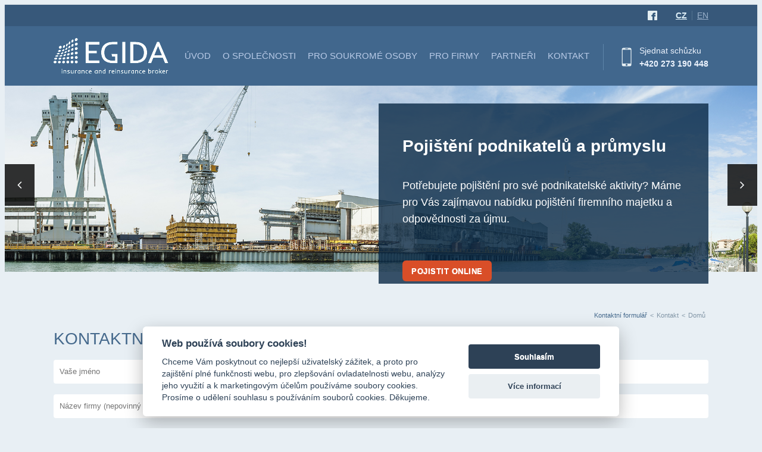

--- FILE ---
content_type: text/html; charset=utf-8
request_url: https://egidabroker.eu/contact/kontaktni-formular
body_size: 5311
content:
<!DOCTYPE html>
<html lang="cs" dir="ltr"
  xmlns:content="http://purl.org/rss/1.0/modules/content/"
  xmlns:dc="http://purl.org/dc/terms/"
  xmlns:foaf="http://xmlns.com/foaf/0.1/"
  xmlns:og="http://ogp.me/ns#"
  xmlns:rdfs="http://www.w3.org/2000/01/rdf-schema#"
  xmlns:sioc="http://rdfs.org/sioc/ns#"
  xmlns:sioct="http://rdfs.org/sioc/types#"
  xmlns:skos="http://www.w3.org/2004/02/skos/core#"
  xmlns:xsd="http://www.w3.org/2001/XMLSchema#">
<head>
	<!-- Google Tag Manager -->
	<script>(function(w,d,s,l,i){w[l]=w[l]||[];w[l].push({'gtm.start':
	new Date().getTime(),event:'gtm.js'});var f=d.getElementsByTagName(s)[0],
	j=d.createElement(s),dl=l!='dataLayer'?'&l='+l:'';j.async=true;j.src=
	'https://www.googletagmanager.com/gtm.js?id='+i+dl;f.parentNode.insertBefore(j,f);
	})(window,document,'script','dataLayer','GTM-WPW9MZZ');</script>
	<!-- End Google Tag Manager -->
	
<meta charset="utf-8" />
<meta name="Generator" content="Drupal 7 (http://drupal.org)" />
<script src="https://www.google.com/recaptcha/api.js?hl=cs" async="async" defer="defer"></script>
<meta name="viewport" content="width=device-width, initial-scale=1, maximum-scale=1" />
<link rel="shortcut icon" href="https://egidabroker.eu/sites/all/themes/egida_theme/favicon.ico" type="image/vnd.microsoft.icon" />
<title>Kontaktní formulář | www.egidabroker.eu</title>
<style type="text/css" media="all">
@import url("https://egidabroker.eu/modules/system/system.base.css?rklc6g");
@import url("https://egidabroker.eu/modules/system/system.menus.css?rklc6g");
@import url("https://egidabroker.eu/modules/system/system.messages.css?rklc6g");
@import url("https://egidabroker.eu/modules/system/system.theme.css?rklc6g");
</style>
<style type="text/css" media="all">
@import url("https://egidabroker.eu/modules/comment/comment.css?rklc6g");
@import url("https://egidabroker.eu/modules/field/theme/field.css?rklc6g");
@import url("https://egidabroker.eu/modules/node/node.css?rklc6g");
@import url("https://egidabroker.eu/modules/search/search.css?rklc6g");
@import url("https://egidabroker.eu/modules/user/user.css?rklc6g");
@import url("https://egidabroker.eu/modules/forum/forum.css?rklc6g");
@import url("https://egidabroker.eu/sites/all/modules/views/css/views.css?rklc6g");
@import url("https://egidabroker.eu/sites/all/modules/ckeditor/css/ckeditor.css?rklc6g");
</style>
<style type="text/css" media="all">
@import url("https://egidabroker.eu/sites/all/modules/ctools/css/ctools.css?rklc6g");
@import url("https://egidabroker.eu/modules/locale/locale.css?rklc6g");
</style>
<style type="text/css" media="all">
@import url("https://egidabroker.eu/sites/all/themes/egida_theme/style.css?rklc6g");
@import url("https://egidabroker.eu/sites/all/themes/egida_theme/css/responsive.css?rklc6g");
</style>
<script type="text/javascript" src="https://egidabroker.eu/sites/all/modules/jquery_update/replace/jquery/1.10/jquery.min.js?v=1.10.2"></script>
<script type="text/javascript" src="https://egidabroker.eu/misc/jquery.once.js?v=1.2"></script>
<script type="text/javascript" src="https://egidabroker.eu/misc/drupal.js?rklc6g"></script>
<script type="text/javascript" src="https://egidabroker.eu/sites/all/modules/jquery_update/replace/ui/external/jquery.cookie.js?v=67fb34f6a866c40d0570"></script>
<script type="text/javascript" src="https://egidabroker.eu/sites/default/files/languages/cs_7fVtm2INE5W4DViMJWXgxWIk7zHLY6BByKd-ydS7RFU.js?rklc6g"></script>
<script type="text/javascript" src="https://egidabroker.eu/modules/captcha/captcha.js?rklc6g"></script>
<script type="text/javascript" src="https://egidabroker.eu/misc/textarea.js?v=7.59"></script>
<script type="text/javascript" src="https://egidabroker.eu/sites/all/themes/egida_theme/js/retina.js?rklc6g"></script>
<script type="text/javascript" src="https://egidabroker.eu/sites/all/themes/egida_theme/js/plugins.js?rklc6g"></script>
<script type="text/javascript" src="https://egidabroker.eu/sites/all/themes/egida_theme/js/global.js?rklc6g"></script>
<script type="text/javascript">
<!--//--><![CDATA[//><!--
jQuery.extend(Drupal.settings, {"basePath":"\/","pathPrefix":"cs\/","ajaxPageState":{"theme":"egida_theme","theme_token":"L04p5QTnjO_lPDsUzMsq8fwZhCvUHBJY7HBnRk16sIo","js":{"sites\/all\/modules\/jquery_update\/replace\/jquery\/1.10\/jquery.min.js":1,"misc\/jquery.once.js":1,"misc\/drupal.js":1,"sites\/all\/modules\/jquery_update\/replace\/ui\/external\/jquery.cookie.js":1,"public:\/\/languages\/cs_7fVtm2INE5W4DViMJWXgxWIk7zHLY6BByKd-ydS7RFU.js":1,"modules\/captcha\/captcha.js":1,"misc\/textarea.js":1,"sites\/all\/themes\/egida_theme\/js\/retina.js":1,"sites\/all\/themes\/egida_theme\/js\/plugins.js":1,"sites\/all\/themes\/egida_theme\/js\/global.js":1},"css":{"modules\/system\/system.base.css":1,"modules\/system\/system.menus.css":1,"modules\/system\/system.messages.css":1,"modules\/system\/system.theme.css":1,"modules\/comment\/comment.css":1,"modules\/field\/theme\/field.css":1,"modules\/node\/node.css":1,"modules\/search\/search.css":1,"modules\/user\/user.css":1,"modules\/forum\/forum.css":1,"sites\/all\/modules\/views\/css\/views.css":1,"sites\/all\/modules\/ckeditor\/css\/ckeditor.css":1,"sites\/all\/modules\/ctools\/css\/ctools.css":1,"modules\/locale\/locale.css":1,"sites\/all\/themes\/egida_theme\/style.css":1,"sites\/all\/themes\/egida_theme\/css\/responsive.css":1}},"urlIsAjaxTrusted":{"\/contact\/kontaktni-formular":true}});
//--><!]]>
</script>
<!--[if lt IE 9]><script src="/sites/all/themes/venture_theme/js/html5.js"></script><![endif]-->
</head>
<body class="html not-front not-logged-in no-sidebars page-contact page-contact-kontaktni-formular i18n-cs">
	<!-- Google Tag Manager (noscript) -->
	<noscript><iframe src="https://www.googletagmanager.com/ns.html?id=GTM-WPW9MZZ"
	height="0" width="0" style="display:none;visibility:hidden"></iframe></noscript>
	<!-- End Google Tag Manager (noscript) -->
	
	<!-- <script>
	  (function(i,s,o,g,r,a,m){i['GoogleAnalyticsObject']=r;i[r]=i[r]||function(){
	  (i[r].q=i[r].q||[]).push(arguments)},i[r].l=1*new Date();a=s.createElement(o),
	  m=s.getElementsByTagName(o)[0];a.async=1;a.src=g;m.parentNode.insertBefore(a,m)
	  })(window,document,'script','//www.google-analytics.com/analytics.js','ga');
 
	  ga('create', 'UA-36604936-1', 'auto');
	  ga('send', 'pageview');
 
	</script> -->
    <div id="wrap">
  <div id="header-wrap" class="clr fixed-header">
    		<div class="clr header-top">
          <div class="container"><div class="region region-header-top">
  <div id="block-locale-language" class="block block-locale">

      
  <div class="content">
    <ul class="language-switcher-locale-url"><li class="cs first active"><a href="/cs/contact/kontaktni-formular" class="language-link active" xml:lang="cs">CZ</a></li>
<li class="en last"><a href="/en/contact/kontaktni-formular" class="language-link" xml:lang="en">EN</a></li>
</ul>  </div>
  
</div> <!-- /.block -->
<div id="block-block-6" class="block block-block">

      
  <div class="content">
    <div style="float:right; margin-right: 15px; padding-top:10px;"><a href="https://www.facebook.com/egidabroker/" title="Egida Facebook" target="_blank"><img alt="" atl="Facebook" src="/sites/all/themes/egida_theme/images/fb.png" /></a></div>
  </div>
  
</div> <!-- /.block -->
</div>
 <!-- /.region -->
</div>
        </div>
	    <header id="header" class="site-header clr container">	
      <div id="logo" class="clr">
                <div id="site-logo"><a href="/cs" title="Domů">
          <img src="https://egidabroker.eu/sites/all/themes/egida_theme/logo.png" alt="Domů" />
        </a></div>              </div>
      <div id="sidr-close"><a href="#sidr-close" class="toggle-sidr-close"></a></div>
        		<div class="menu-right">
            <div class="container"><div class="region region-menu-right">
  <div id="block-block-1" class="block block-block">

      
  <div class="content">
    <div class="phone">
<p>Sjednat schůzku<br /><strong>+420 273 190 448</strong></p>
</div>
  </div>
  
</div> <!-- /.block -->
</div>
 <!-- /.region -->
</div>
          </div>
  	  	  <div id="site-navigation-wrap">
        <a href="#sidr-main" id="navigation-toggle"><span class="fa fa-bars"></span>Menu</a>
        <nav id="site-navigation" class="navigation main-navigation clr" role="navigation">
          <div id="main-menu" class="menu-main-container">
            <ul class="menu"><li class="first leaf"><a href="/cs" title="">Úvod</a></li>
<li class="leaf"><a href="/cs/o-spolecnosti">O společnosti</a></li>
<li class="expanded"><a href="/cs/pro-soukrome-osoby" title="">Pro soukromé osoby</a><ul class="menu"><li class="first leaf"><a href="/cs/pro-soukrome-osoby/pojisteni-majetku-odpovednosti">Pojištění majetku a odpovědnosti</a></li>
<li class="leaf"><a href="/cs/pro-soukrome-osoby/zdravotni-pojisteni-cizincu">Zdravotní pojištění cizinců</a></li>
<li class="leaf"><a href="/cs/pro-soukrome-osoby/pojisteni-vozidel">Pojištění vozidel</a></li>
<li class="leaf"><a href="/cs/pro-soukrome-osoby/pojisteni-odpovednosti-zamestnance">Pojištění odpovědnosti zaměstnance</a></li>
<li class="leaf"><a href="/cs/pro-soukrome-osoby/cestovni-pojisteni-urazove-pojisteni">Cestovní pojištění a úrazové pojištění</a></li>
<li class="last leaf"><a href="/cs/pro-soukrome-osoby/zivotni-pojisteni">Životní pojištění</a></li>
</ul></li>
<li class="expanded"><a href="/cs/pro-firmy" title="">Pro firmy</a><ul class="menu"><li class="first leaf"><a href="/cs/pro-firmy/pojisteni-majetku">Pojištění majetku</a></li>
<li class="leaf"><a href="/cs/pro-firmy/pojisteni-odpovednosti">Pojištění odpovědnosti</a></li>
<li class="leaf"><a href="/cs/pro-firmy/pojisteni-managementu">Pojištění managementu</a></li>
<li class="leaf"><a href="/cs/pro-firmy/pojisteni-zamestnancu">Pojištění zaměstnanců</a></li>
<li class="leaf"><a href="/cs/pro-firmy/pojisteni-technickych-rizik">Pojištění technických rizik</a></li>
<li class="leaf"><a href="/cs/pro-firmy/pojisteni-prepravy-dopravcu-zasilatelu">Pojištění přepravy, dopravců a zasílatelů</a></li>
<li class="leaf"><a href="/cs/pro-firmy/specificka-pojisteni">Specifická pojištění</a></li>
<li class="last leaf"><a href="/cs/pro-firmy/zajisteni">Zajištění</a></li>
</ul></li>
<li class="leaf"><a href="/cs/partneri" title="">Partneři</a></li>
<li class="last leaf"><a href="/cs/kontakt">Kontakt</a></li>
</ul>          </div>
        </nav>
      </div>
      
    </header>
  </div>

  
  	<div class="region region-slideshow">
  <div id="block-block-7" class="block block-block">

      
  <div class="content">
    <div class="clr flexslider-container" id="homepage-slider-wrap">
<div class="flexslider" id="homepage-slider">
<ul class="slides clr"><li class="homepage-slider-slide">
<div class="homepage-slide-inner container">
<div class="homepage-slide-content-bg"> </div>
<div class="homepage-slide-content">
<div class="homepage-slide-title">Pojištění podnikatelů a průmyslu</div>
<div class="clr"> </div>
<div class="homepage-slide-caption">Potřebujete pojištění pro své podnikatelské aktivity? Máme pro Vás zajímavou nabídku pojištění firemního majetku a odpovědnosti za újmu.</div>
<div class="clr"> </div>
<div class="homepage-slide-link"><a class="button" href="/cs/pro-firmy">Pojistit online</a></div>
</div>
<div class="homepage-slide-line">
<div class="orrange"> </div>
<div class="white"> </div>
<div class="white"> </div>
</div>
</div>
<p>	<img alt="" src="/sites/all/themes/egida_theme/images/slide-image-1.jpg" /></p></li>
<li class="homepage-slider-slide">
<div class="homepage-slide-inner container">
<div class="homepage-slide-content-bg"> </div>
<div class="homepage-slide-content">
<div class="homepage-slide-title">Povinné ručení a havarijní pojištění</div>
<div class="clr"> </div>
<div class="homepage-slide-caption">Pořídili jste si nové vozidlo nebo za současné pojištění platíte příliš? Máme pro Vás zajímavou nabídku pojištění vozidel.</div>
<div class="clr"> </div>
<div class="homepage-slide-link"><a class="button" href="/cs/pro-soukrome-osoby/pojisteni-vozidel">Pojistit online</a></div>
</div>
<div class="homepage-slide-line">
<div class="white"> </div>
<div class="orrange"> </div>
<div class="white"> </div>
</div>
</div>
<p>	<img alt="" src="/sites/all/themes/egida_theme/images/slide-image-2.jpg" /></p></li>
<li class="homepage-slider-slide">
<div class="homepage-slide-inner container">
<div class="homepage-slide-content-bg"> </div>
<div class="homepage-slide-content">
<div class="homepage-slide-title">Zdravotní pojištění cizinců</div>
<div class="clr"> </div>
<div class="homepage-slide-caption">Chystáte se navštívit Českou republiku a chcete vědět, že se o Vás někdo v případě zdravotních komplikací postará? Máme pro Vás zajímavou nabídku zdravotního pojištění.</div>
<div class="clr"> </div>
<div class="homepage-slide-link"><a class="button" href="/cs/pro-soukrome-osoby/zdravotni-pojisteni-cizincu">Pojistit online</a></div>
</div>
<div class="homepage-slide-line">
<div class="white"> </div>
<div class="white"> </div>
<div class="orrange"> </div>
</div>
</div>
<p>	<img alt="" src="/sites/all/themes/egida_theme/images/slide-image-3.jpg" /></p></li>
</ul></div>
</div>
  </div>
  
</div> <!-- /.block -->
</div>
 <!-- /.region -->
  	
  

  <div id="main" class="site-main container clr">
        <div id="primary" class="content-area clr">
      <section id="content" role="main" class="site-content  clr">
        <div id="breadcrumbs"><h2 class="element-invisible">Jste zde</h2><nav class="breadcrumb"><a href="/cs">Domů</a> <div>&lt;</div> <a href="/cs/contact" title="">Kontakt</a> <div>&lt;</div> Kontaktní formulář</nav></div>                        <div id="content-wrap">
                    <h1 class="page-title">Kontaktní formulář</h1>                                                  <div class="region region-content">
  <div id="block-system-main" class="block block-system">

      
  <div class="content">
    <form class="user-info-from-cookie contact-form" action="/contact/kontaktni-formular" method="post" id="contact-site-form" accept-charset="UTF-8"><div><div class="form-item"></div><div class="form-item form-type-textfield form-item-name">
  <label class="element-invisible" for="edit-name">Vaše jméno <span class="form-required" title="Toto pole je vyžadováno.">*</span></label>
 <input placeholder="Vaše jméno" type="text" id="edit-name" name="name" value="" size="60" maxlength="255" class="form-text required" />
</div>
<input type="hidden" name="form_build_id" value="form-AHgTZ05ztL09U7_cQUG6Z-upOoMDl_yp6zvsiwXBEZk" />
<input type="hidden" name="form_id" value="contact_site_form" />
<input type="hidden" name="orig_category" value="Kontaktní formulář" />
<div class="form-item form-type-textfield form-item-subject">
  <label class="element-invisible" for="edit-subject">Předmět </label>
 <input placeholder="Předmět" type="text" id="edit-subject" name="subject" value="" size="60" maxlength="255" class="form-text" />
</div>
<div class="form-item form-type-textfield form-item-company">
  <label class="element-invisible" for="edit-company">Společnost </label>
 <input placeholder="Název firmy (nepovinný údaj)" type="text" id="edit-company" name="company" value="" size="60" maxlength="100" class="form-text" />
</div>
<div class="form-item form-type-textfield form-item-phone">
  <label class="element-invisible" for="edit-phone">Your phone </label>
 <input placeholder="Telefon (nepovinný údaj)" type="text" id="edit-phone" name="phone" value="" size="60" maxlength="20" class="form-text" />
</div>
<div class="form-item form-type-textfield form-item-mail">
  <label class="element-invisible" for="edit-mail">Vaše e-mailová adresa <span class="form-required" title="Toto pole je vyžadováno.">*</span></label>
 <input placeholder="Váš e-mail" type="text" id="edit-mail" name="mail" value="" size="60" maxlength="255" class="form-text required" />
</div>
<input type="hidden" name="cid" value="3" />
<div class="form-item form-type-textarea form-item-message">
  <label class="element-invisible" for="edit-message">Zpráva <span class="form-required" title="Toto pole je vyžadováno.">*</span></label>
 <div class="form-textarea-wrapper resizable"><textarea placeholder="Zpráva" id="edit-message" name="message" cols="60" rows="5" class="form-textarea required"></textarea></div>
</div>
<div class="form-actions form-wrapper" id="edit-actions"><input type="submit" id="edit-submit" name="op" value="Odeslat zprávu" class="form-submit" /></div><div class="captcha"><input type="hidden" name="captcha_sid" value="927211" />
<input type="hidden" name="captcha_token" value="5be97d6c44a465ed754a5b9ef530f3b2" />
<input type="hidden" name="captcha_response" value="Google no captcha" />
<div class="g-recaptcha" data-sitekey="6Lf6cVojAAAAAMDGz8uvsmaDTNJ0UfQWRsDt-Jpc" data-theme="light" data-type="image"></div><input type="hidden" name="captcha_cacheable" value="1" />
</div></div></form>  </div>
  
</div> <!-- /.block -->
</div>
 <!-- /.region -->
        </div>
      </section>

          </div>
	
	<div id="primary2" class="content-area clr">
        <div id="content-block-wrap" class="clr">
                            </div>
	</div>
  </div>

    <div id="footer-wrap" class="site-footer clr">
    <div id="footer" class="clr container">
            
              <div class="span_1_of_1 col col-1">
          <div class="region region-footer">
  <div id="block-block-2" class="block block-block">

      
  <div class="content">
    <p><a class="colonade" href="http://www.colonnade.cz"><img alt="" src="/sites/all/themes/egida_theme/images/partners/colonnade2.png" title="Colonnade" /></a> <a class="csob" href="http://www.csob.cz"><img alt="" src="/sites/all/themes/egida_theme/images/partners/csob2.png" title="ČSOB" /></a> <a class="uniqua" href="http://www.uniqua.cz"><img alt="" src="/sites/all/themes/egida_theme/images/partners/uniqua2.png" title="Uniqua" /></a> <a class="allianz" href="https://www.allianz.cz"><img alt="" src="/sites/all/themes/egida_theme/images/partners/allianz2.png" title="Allianz" /></a> <a class="cpp" href="http://www.cpp.cz"><img alt="" src="/sites/all/themes/egida_theme/images/partners/cpp2.png" title="ČPP" /></a><a class="pvzp" href="http://www.pvzp.cz"><img alt="" src="/sites/all/themes/egida_theme/images/partners/pvzp2.png" style="float:left" title="PVZP" /></a></p>
<p class="rtejustify"><a class="kooperativa" href="http://www.kooperativa.cz"><img alt="" src="/sites/all/themes/egida_theme/images/partners/kooperativa2.png" title="Kooperativa" /></a><a class="maxima" href="http://www.maximapojistovna.cz"><img alt="" src="/sites/all/themes/egida_theme/images/partners/maxima2.png" title="Maxima pojišťovna" /></a><a class="europ" href="https://www.europ-assistance.cz/"><img alt="" src="/sites/all/themes/egida_theme/images/partners/europ2.png" style="float:left" title="Europe Assistance" /></a></p>
<p>                   </p>
<p> </p>
<p> </p>
<p> </p>
<p><a href="https://www.egidabroker.eu/Podminky_ochrany_osobnich_udaju_Egida.pdf">Podmínky ochrany osobních údajů</a> <a href="https://www.egidabroker.eu/Stiznosti_a_podnety_web.pdf ">Stížnosti a podněty</a> <a href="https://www.egidabroker.eu/whistleblowing_web.pdf">Whistleblowing</a> <a href="https://www.egidabroker.eu/Egida_Eticky_kodex.pdf">Etický kodex</a>  <a href="https://www.egidabroker.eu/Egida_Eticky_kodex.pdf">Pravidla střet zájmů</a> <a href="https://www.egidabroker.eu/Podminky_ochrany_osobnich_udaju_Egida.pdf">Hlášení porušení</a> <a href="https://www.egidabroker.eu/Podminky_ochrany_osobnich_udaju_Egida.pdf">Pojišťovny seznam</a> <a href="https://www.egidabroker.eu/Stiznosti_a_podnety_web.pdf ">Informace o samostatném zprostředkovateli</a> <a href="https://www.egidabroker.eu/whistleblowing_web.pdf">Ochrana spotřebitele</a> </p>
  </div>
  
</div> <!-- /.block -->
</div>
 <!-- /.region -->
        </div>
          </div>
  </div>
  
  <footer id="copyright-wrap" class="clear">
    <div id="copyright">&copy; 2025 EGIDA a.s., všechna práva vyhrazena | +420 273 190 448</div>
  </footer>
</div>  <script src="/sites/all/themes/egida_theme/js/cookieconsent.js"></script>
<script src="/sites/all/themes/egida_theme/js/cookieconsent-init.js"></script>
</body>
</html>

--- FILE ---
content_type: text/html; charset=utf-8
request_url: https://www.google.com/recaptcha/api2/anchor?ar=1&k=6Lf6cVojAAAAAMDGz8uvsmaDTNJ0UfQWRsDt-Jpc&co=aHR0cHM6Ly9lZ2lkYWJyb2tlci5ldTo0NDM.&hl=cs&type=image&v=TkacYOdEJbdB_JjX802TMer9&theme=light&size=normal&anchor-ms=20000&execute-ms=15000&cb=r1jkf170gn5g
body_size: 45958
content:
<!DOCTYPE HTML><html dir="ltr" lang="cs"><head><meta http-equiv="Content-Type" content="text/html; charset=UTF-8">
<meta http-equiv="X-UA-Compatible" content="IE=edge">
<title>reCAPTCHA</title>
<style type="text/css">
/* cyrillic-ext */
@font-face {
  font-family: 'Roboto';
  font-style: normal;
  font-weight: 400;
  src: url(//fonts.gstatic.com/s/roboto/v18/KFOmCnqEu92Fr1Mu72xKKTU1Kvnz.woff2) format('woff2');
  unicode-range: U+0460-052F, U+1C80-1C8A, U+20B4, U+2DE0-2DFF, U+A640-A69F, U+FE2E-FE2F;
}
/* cyrillic */
@font-face {
  font-family: 'Roboto';
  font-style: normal;
  font-weight: 400;
  src: url(//fonts.gstatic.com/s/roboto/v18/KFOmCnqEu92Fr1Mu5mxKKTU1Kvnz.woff2) format('woff2');
  unicode-range: U+0301, U+0400-045F, U+0490-0491, U+04B0-04B1, U+2116;
}
/* greek-ext */
@font-face {
  font-family: 'Roboto';
  font-style: normal;
  font-weight: 400;
  src: url(//fonts.gstatic.com/s/roboto/v18/KFOmCnqEu92Fr1Mu7mxKKTU1Kvnz.woff2) format('woff2');
  unicode-range: U+1F00-1FFF;
}
/* greek */
@font-face {
  font-family: 'Roboto';
  font-style: normal;
  font-weight: 400;
  src: url(//fonts.gstatic.com/s/roboto/v18/KFOmCnqEu92Fr1Mu4WxKKTU1Kvnz.woff2) format('woff2');
  unicode-range: U+0370-0377, U+037A-037F, U+0384-038A, U+038C, U+038E-03A1, U+03A3-03FF;
}
/* vietnamese */
@font-face {
  font-family: 'Roboto';
  font-style: normal;
  font-weight: 400;
  src: url(//fonts.gstatic.com/s/roboto/v18/KFOmCnqEu92Fr1Mu7WxKKTU1Kvnz.woff2) format('woff2');
  unicode-range: U+0102-0103, U+0110-0111, U+0128-0129, U+0168-0169, U+01A0-01A1, U+01AF-01B0, U+0300-0301, U+0303-0304, U+0308-0309, U+0323, U+0329, U+1EA0-1EF9, U+20AB;
}
/* latin-ext */
@font-face {
  font-family: 'Roboto';
  font-style: normal;
  font-weight: 400;
  src: url(//fonts.gstatic.com/s/roboto/v18/KFOmCnqEu92Fr1Mu7GxKKTU1Kvnz.woff2) format('woff2');
  unicode-range: U+0100-02BA, U+02BD-02C5, U+02C7-02CC, U+02CE-02D7, U+02DD-02FF, U+0304, U+0308, U+0329, U+1D00-1DBF, U+1E00-1E9F, U+1EF2-1EFF, U+2020, U+20A0-20AB, U+20AD-20C0, U+2113, U+2C60-2C7F, U+A720-A7FF;
}
/* latin */
@font-face {
  font-family: 'Roboto';
  font-style: normal;
  font-weight: 400;
  src: url(//fonts.gstatic.com/s/roboto/v18/KFOmCnqEu92Fr1Mu4mxKKTU1Kg.woff2) format('woff2');
  unicode-range: U+0000-00FF, U+0131, U+0152-0153, U+02BB-02BC, U+02C6, U+02DA, U+02DC, U+0304, U+0308, U+0329, U+2000-206F, U+20AC, U+2122, U+2191, U+2193, U+2212, U+2215, U+FEFF, U+FFFD;
}
/* cyrillic-ext */
@font-face {
  font-family: 'Roboto';
  font-style: normal;
  font-weight: 500;
  src: url(//fonts.gstatic.com/s/roboto/v18/KFOlCnqEu92Fr1MmEU9fCRc4AMP6lbBP.woff2) format('woff2');
  unicode-range: U+0460-052F, U+1C80-1C8A, U+20B4, U+2DE0-2DFF, U+A640-A69F, U+FE2E-FE2F;
}
/* cyrillic */
@font-face {
  font-family: 'Roboto';
  font-style: normal;
  font-weight: 500;
  src: url(//fonts.gstatic.com/s/roboto/v18/KFOlCnqEu92Fr1MmEU9fABc4AMP6lbBP.woff2) format('woff2');
  unicode-range: U+0301, U+0400-045F, U+0490-0491, U+04B0-04B1, U+2116;
}
/* greek-ext */
@font-face {
  font-family: 'Roboto';
  font-style: normal;
  font-weight: 500;
  src: url(//fonts.gstatic.com/s/roboto/v18/KFOlCnqEu92Fr1MmEU9fCBc4AMP6lbBP.woff2) format('woff2');
  unicode-range: U+1F00-1FFF;
}
/* greek */
@font-face {
  font-family: 'Roboto';
  font-style: normal;
  font-weight: 500;
  src: url(//fonts.gstatic.com/s/roboto/v18/KFOlCnqEu92Fr1MmEU9fBxc4AMP6lbBP.woff2) format('woff2');
  unicode-range: U+0370-0377, U+037A-037F, U+0384-038A, U+038C, U+038E-03A1, U+03A3-03FF;
}
/* vietnamese */
@font-face {
  font-family: 'Roboto';
  font-style: normal;
  font-weight: 500;
  src: url(//fonts.gstatic.com/s/roboto/v18/KFOlCnqEu92Fr1MmEU9fCxc4AMP6lbBP.woff2) format('woff2');
  unicode-range: U+0102-0103, U+0110-0111, U+0128-0129, U+0168-0169, U+01A0-01A1, U+01AF-01B0, U+0300-0301, U+0303-0304, U+0308-0309, U+0323, U+0329, U+1EA0-1EF9, U+20AB;
}
/* latin-ext */
@font-face {
  font-family: 'Roboto';
  font-style: normal;
  font-weight: 500;
  src: url(//fonts.gstatic.com/s/roboto/v18/KFOlCnqEu92Fr1MmEU9fChc4AMP6lbBP.woff2) format('woff2');
  unicode-range: U+0100-02BA, U+02BD-02C5, U+02C7-02CC, U+02CE-02D7, U+02DD-02FF, U+0304, U+0308, U+0329, U+1D00-1DBF, U+1E00-1E9F, U+1EF2-1EFF, U+2020, U+20A0-20AB, U+20AD-20C0, U+2113, U+2C60-2C7F, U+A720-A7FF;
}
/* latin */
@font-face {
  font-family: 'Roboto';
  font-style: normal;
  font-weight: 500;
  src: url(//fonts.gstatic.com/s/roboto/v18/KFOlCnqEu92Fr1MmEU9fBBc4AMP6lQ.woff2) format('woff2');
  unicode-range: U+0000-00FF, U+0131, U+0152-0153, U+02BB-02BC, U+02C6, U+02DA, U+02DC, U+0304, U+0308, U+0329, U+2000-206F, U+20AC, U+2122, U+2191, U+2193, U+2212, U+2215, U+FEFF, U+FFFD;
}
/* cyrillic-ext */
@font-face {
  font-family: 'Roboto';
  font-style: normal;
  font-weight: 900;
  src: url(//fonts.gstatic.com/s/roboto/v18/KFOlCnqEu92Fr1MmYUtfCRc4AMP6lbBP.woff2) format('woff2');
  unicode-range: U+0460-052F, U+1C80-1C8A, U+20B4, U+2DE0-2DFF, U+A640-A69F, U+FE2E-FE2F;
}
/* cyrillic */
@font-face {
  font-family: 'Roboto';
  font-style: normal;
  font-weight: 900;
  src: url(//fonts.gstatic.com/s/roboto/v18/KFOlCnqEu92Fr1MmYUtfABc4AMP6lbBP.woff2) format('woff2');
  unicode-range: U+0301, U+0400-045F, U+0490-0491, U+04B0-04B1, U+2116;
}
/* greek-ext */
@font-face {
  font-family: 'Roboto';
  font-style: normal;
  font-weight: 900;
  src: url(//fonts.gstatic.com/s/roboto/v18/KFOlCnqEu92Fr1MmYUtfCBc4AMP6lbBP.woff2) format('woff2');
  unicode-range: U+1F00-1FFF;
}
/* greek */
@font-face {
  font-family: 'Roboto';
  font-style: normal;
  font-weight: 900;
  src: url(//fonts.gstatic.com/s/roboto/v18/KFOlCnqEu92Fr1MmYUtfBxc4AMP6lbBP.woff2) format('woff2');
  unicode-range: U+0370-0377, U+037A-037F, U+0384-038A, U+038C, U+038E-03A1, U+03A3-03FF;
}
/* vietnamese */
@font-face {
  font-family: 'Roboto';
  font-style: normal;
  font-weight: 900;
  src: url(//fonts.gstatic.com/s/roboto/v18/KFOlCnqEu92Fr1MmYUtfCxc4AMP6lbBP.woff2) format('woff2');
  unicode-range: U+0102-0103, U+0110-0111, U+0128-0129, U+0168-0169, U+01A0-01A1, U+01AF-01B0, U+0300-0301, U+0303-0304, U+0308-0309, U+0323, U+0329, U+1EA0-1EF9, U+20AB;
}
/* latin-ext */
@font-face {
  font-family: 'Roboto';
  font-style: normal;
  font-weight: 900;
  src: url(//fonts.gstatic.com/s/roboto/v18/KFOlCnqEu92Fr1MmYUtfChc4AMP6lbBP.woff2) format('woff2');
  unicode-range: U+0100-02BA, U+02BD-02C5, U+02C7-02CC, U+02CE-02D7, U+02DD-02FF, U+0304, U+0308, U+0329, U+1D00-1DBF, U+1E00-1E9F, U+1EF2-1EFF, U+2020, U+20A0-20AB, U+20AD-20C0, U+2113, U+2C60-2C7F, U+A720-A7FF;
}
/* latin */
@font-face {
  font-family: 'Roboto';
  font-style: normal;
  font-weight: 900;
  src: url(//fonts.gstatic.com/s/roboto/v18/KFOlCnqEu92Fr1MmYUtfBBc4AMP6lQ.woff2) format('woff2');
  unicode-range: U+0000-00FF, U+0131, U+0152-0153, U+02BB-02BC, U+02C6, U+02DA, U+02DC, U+0304, U+0308, U+0329, U+2000-206F, U+20AC, U+2122, U+2191, U+2193, U+2212, U+2215, U+FEFF, U+FFFD;
}

</style>
<link rel="stylesheet" type="text/css" href="https://www.gstatic.com/recaptcha/releases/TkacYOdEJbdB_JjX802TMer9/styles__ltr.css">
<script nonce="lR_Xv-3QBolELb3-g46apA" type="text/javascript">window['__recaptcha_api'] = 'https://www.google.com/recaptcha/api2/';</script>
<script type="text/javascript" src="https://www.gstatic.com/recaptcha/releases/TkacYOdEJbdB_JjX802TMer9/recaptcha__cs.js" nonce="lR_Xv-3QBolELb3-g46apA">
      
    </script></head>
<body><div id="rc-anchor-alert" class="rc-anchor-alert"></div>
<input type="hidden" id="recaptcha-token" value="[base64]">
<script type="text/javascript" nonce="lR_Xv-3QBolELb3-g46apA">
      recaptcha.anchor.Main.init("[\x22ainput\x22,[\x22bgdata\x22,\x22\x22,\[base64]/[base64]/[base64]/[base64]/[base64]/[base64]/YVtXKytdPVU6KFU8MjA0OD9hW1crK109VT4+NnwxOTI6KChVJjY0NTEyKT09NTUyOTYmJmIrMTxSLmxlbmd0aCYmKFIuY2hhckNvZGVBdChiKzEpJjY0NTEyKT09NTYzMjA/[base64]/[base64]/Ui5EW1ddLmNvbmNhdChiKTpSLkRbV109U3UoYixSKTtlbHNle2lmKFIuRmUmJlchPTIxMilyZXR1cm47Vz09NjZ8fFc9PTI0Nnx8Vz09MzQ5fHxXPT0zNzJ8fFc9PTQ0MHx8Vz09MTE5fHxXPT0yMjZ8fFc9PTUxMXx8Vz09MzkzfHxXPT0yNTE/[base64]/[base64]/[base64]/[base64]/[base64]\x22,\[base64]\\u003d\x22,\[base64]/wr1tw40WUTgYEQDDkF9HLsKLcFEtd1kBw7p1P8K3w6/DhsOaCjMIw4lpBcKDAMO+wpt+cn/CsmUtX8KYJynDlcO+MsOXwq53CcKww6PDqRgEw5EqwqF4TMKhOxTCpMOuH8K5wp/DksO+wrwaajzChHPDnS8xwrwiw4TCkcKCSR7Dp8OJHUHDhMO5bsKoQwPCul5/w7Fnw63CuB4PDcOMEDMwwoEjS8KiwonDrG7CsFjDkg/CisOWwrfDo8KjQcO7UGkYw75hclZFZsO/enXCjcKfEsKNw6MnAwfDvz0/YXPDlcKWw4gPSMKJawN3w7UKwrc0wrRIw5LCvWzCm8KALQkeRcOyYMOWU8KYf2h2w7/DhWAgw48kZiDCk8O9wpsWRVFRw7MOwpnCrMKHJ8KQIgIIZ13CvMKRUcObQsOvalcqBVTDi8KaUcO1w7rDvnbDjl11JG7DkBYJeVIdw6PDiRnDqkbDt3vCqsO8wo/DtsOGOMOkA8ORwqBwYV1wZsK4w77CkcKubsOTL0haB8KIw69nw5PDqnhgwq3DkcO0wpoDwoVkw7nCnADDmGLDlhvCt8KfZMKwTjRhwqfDh1jDnBkwdG/CiDjCi8OOwqbDt8O9YFx4wqLDpsKtdW3CvsKsw611w798YcKHAMO6P8KIwqpOW8Oaw5ZMw7jDp297URdAJMOuw6BuG8OqYBIKMnsPf8KDbMOHwrESw5gcwpNbWsOGKMKAHMO8S0/Cmi1Zw4Z5w6/CrMKebz5XeMKFwoQoJX7Dgm7CqhnDnyBOIQTCrCkKf8KiJ8KQU0vClsKFwp/CgknDtMOWw6RqfA5PwpFTw4TCv2J1w7LDhFYwVSTDosK6LCRIw6dhwqc2w6nCuxJzwpTDusK5KysbAwB7w7scwpnDgB4tR8OIaD4nw5/[base64]/DvxMRMMKDC8O7WMKHwp8Xw6oMwovDjEJcUGfDl0kPw6BKNzhdAMK+wrHDhwEsSWjCj0DCuMOxE8ONw47Ds8OSdBITCi9weT3Dm2vDo3DDrSs0w71+w45ewp9TYDZoK8KfUQV0w5ZoOhXCocK1IXnCqsOlZsKMNMO/wpTCk8Olw6ASw7Jnw6oZdMOqXcKVw4DDl8O/wqAnN8KIw5p1wpHDlsOEBMOuwpZiwpNIT1tUKAMMwqvDssK8ecK2w5sOw6HCksKPJsKJw4vCpQ3Crx/CqDwSwrcEGsOzwoXDt8KHw6/Dpx/CpzoGEsKGSwRyw7/[base64]/YcKOw7HDr8OzC3rDnQtgcSvCqjbDisKPwrbCnSvCpsK4w4HCnEHClTrDh2E2S8OBSWUcEBjDrBhbdmgjwrbCu8KkN3dkKQTCrcOHw511JXEGZl7CpMO/wpjDqMKuwoXDtDvDusOpw6HCrld0wqTDk8O5w5/CjsKvSDnDqMKHwodzw4MGwpnDvMOVw7J7wq1QKB5MBMOCRzfDoA7Dm8OwW8O5aMOrw7LDqcK/ccKrw78fHcKvJB/CjA8ZwpF4dMOQAcKzT3VEw6AKKcOzTVTClsOWAU/CgsO8BMOVTX3Cslh+BgfChBrCvllrL8Osd3R7w57DilHCn8Oiwoggw6B5wqnDosO2w4d6QGfDpcOrwozDgXTDrMKPd8Kew6rDtWvCi1rDv8OBw5fDlRIcGMK6DHrCoAfDnsOKw4PCsT45aEbCqDXDr8OrKsKww6LDmg7CvXTDnCRLw4jCucKYR3fCiRc0eA/DqMK4T8KnJlnDpjPDssKNWcO/EMKFwo/DgH0FwpHDjcKrNXQ8w47DoVHDnUVww7QVwqzDsTJAGzHCjg7CsDppAlzDnSfDnHXCnQ3DoicjNSRpAmrDmSUGOVkUw5ZgUMOtW3wsR27Dk01Pwqx9ZcOSTcOrd3h8QcOQwr7ChURWWsK8fsO3U8Ogw4k3w4dVw57Cv1QvwrFewqXDpQ/CrMOoCFbCli82w7LCpcO1w7luw7V9w4REHsKIwoRtw5DDpVnDt0M/TD95wpjCnMKMXsOYWsOTVsOuw7DCgWLCjFvCpMKRUF4ieV/Dl2F8EsKtLSNiLMKvLMKBNGAWGCYkX8KXw6kOw7law53DnMKsNMOPwrEOw6TDiG9Dw5drfcKFw7EVS28Xw4UkdMOKw5N1B8KjwpDDmsOgw7sLwoEzwp5aXCI0FsORwrcaRsKBw5vDg8Kfw6pDDsKJAjMhw5Y/TsKTwq7DrwgJwq/DrX4nwoUcwprDmsORwpLCjsKQw5PDqFZKwobCjjAJczvCvMKEwp07VmF0Cy3CqR/CoEh3woonw6XCjlh5w4bCnD3DoXDCm8KPY0LDlTnDgDMdUBPDqMKIdk5yw5PDl3jDpEzDl31nw6XDlsOyw6vDvGl8w4MBZsOkCcKww7vCqMOoccKmacOvwqPDh8K6J8OOesOLCcOOwo/Cg8KJw6UBwo/DpQ9jw7hGwpwww7spwr7DmgnDuD3CiMOOwrjCsE0Rw6rDgMODOklHwoTDkVzCpRHDmE3DvGZiwrcow4xaw4MVKXlzH1IlO8OeJMKAwrcyw4nDsGEydRMZw7XCjMO7HMOHUGgUwobCq8OAw4XCg8Krw5gPw67Dm8KwPsK6w5/DtcOTRik3w4LCr2zChzXCgk/[base64]/CjRp1w4QiJsKcwoxPDC4ofglCO8K8c1xtdsOZwrBXfm1zwpwJw6jDj8O5X8OKw4PCtDzDnMK3DMO9wrQUdsKGwppFwpNQTcOJf8O6f0rCjlPDvlfCucK+f8O9woZaQ8KFw7Vaa8OQKcKDUwDCjcKfXmTDnCTDgcKZHi7Cong3wqAiwrLDmcOwfyfCoMKaw5lWwqXCvW/DmCnCscKJJg5jWMK4bsKAw7fDp8KPfMKwdCpiMyQWwo7CpGLCm8OVwrzCtcOiCcKiCArCkzx6wrvCiMOkwozDjsKiMTrCnVQRwp/[base64]/DowdQSwXCjQ3Ctk5+w5wbw5vClMK3AMKpT8OHwoBWDnJwwrPCiMK7w6PClsOJwoQIECJqLsOKeMOswpxPXyB4wqJbw7fCgcO3w4wOw4PDoydaw4/CqGsIwpTDicKWPSXDisOawqoQwqPDlWzCnWLDnMK2w5NUw4zCtmjDq8Oew64qasOIRFLDmsKjw5xGfsK5OMKgwqJpw6A6V8Kewolzw5deDBHCiwcQwqRVQDvChRdqOB/CiAnCnlVUwrkFw5XDuFRzR8ORdMKFGT/CmsOGwrPCpW5bwojDicOECsOsJ8KuYkIKwofDksKMO8K/w40LwqYRwr/[base64]/wqHDhiltwp/[base64]/DnMKow68vw5vDkMKgwrzCm8Oow4UwFw0/[base64]/[base64]/Dhzl+a8OUKcORe8K9wrXCksO3aGQefh/[base64]/F8Ojw50Fwo7DoFHCucOlE8OHSMKKH8KII8ODYMOjwpQSARHDgVbCswUqwrJywo0lAXYmDsKnYcOVRsOGacK/NcOIworDgkrCk8O4w6oKb8OmOsKwwoUiJMKwZcO2wrLDl0cWwpkFeTrDnsK+RsOWEcOowr1Zw7jCsMKhPh9zYsKbKsKZf8KOLytLOMKew7XCkRTCl8K/wr1kTMKaJw9pbMOmw5bCjcOYV8O2w4ISI8OKwpEbfnnCllTDrsOcw490XsO8wrQXPxMCwoZgK8KDA8OOwrFMZcKyHGkXw5XDvsObwphSw4nCnMK/KFHDoEvCnU5OAMKEw6Rwwo7DtXFjQD8VaFd5woNbP0NkfMOMIVRBCXvDkcOuNMKIwrrCj8Osw4bDgVl/[base64]/DpMOGw5BdZMONwos1V1pmw6bCosOZw6bDjMObNcOrw650SMKGwr7Cnx3CscK8TsKGwoQBwrrDkx4rMhDCscKCThRUMMOSDhlQHgzDgg/DqMOTw7vDphEfBx5qLiDCvMKeWcKyNWlpwr9Sd8O0wrN3V8O/[base64]/DoMKrw6kfw53Cl8Oqw6EzwqgSwojDp3rDlHvCt8OZDcOoN0zCjsKOWRjCvsK1MsKew41kw605b34Kwrl/fRjDnMKkw5DDiQAaw7dJMcKZMcOBasK7wpFJVVpNw4fDpcK0L8KGwqPCh8OXaWxAQcKDwqTDnsKVw4zDh8KuSkjDlMKKw4/CpxDDvSHDmFYDTRXCmcOIwqgtXcKiw4Z9bsOFRMO9w70/FGzCnVjCpGrDoV/DuMOZKCLDmg8Pw7DDqTXCucOfBH5Yw57Co8Omw6EUwrF4F3JKWURCFMKZwrxlw785wqnDuy87wrM0w6lgwq4rwqHCssOjNcO5E158JsKQw4UNKMO5wrbDgsKGw4UBMsOqw7MvKEx7DMK9Zk/CgMKLwoJTw6lLw5rDj8OJDsKlUl7DucOPwp0OEsOofQpaMMKTaREgAEpdWMKvchbCvB3CgAtbUUbCpzNqwppBwqIVw5zCisKtwo3CgcKqY8KZNE3Dul/[base64]/[base64]/IMKBJjA4NEHDuRhwehN0FDgLaB3Doi/DrS3CuDbCksKQHhnDhg/Dhl9hwpbDtCkMwqkxw6HDt13DiAx8fnXDuzM0wofCmVTDo8OyLDzDlWpcwoZ/NkPCh8K/[base64]/w6rDgsOdcsK6w53Dl8OYw5IRwo4sw7zClUc4w4pdw5JzdMK0wr7Dp8OIZsKqwozCrzrCpsKvwrPCt8KuXFjChsOvw6QYw7Now78pw5g2w6LDhVTChsKiw6TDscK8w7jDs8Oow4dKwqHDpQ3DlmoYwrHDpwHDksONVUVHCQHDomDDuVAiHS5Yw5nCpMKWwq/DlsKjM8ObWT53w4Nhw6oTw7/Ct8K1woBgLcORMHBgCMKgw591w6h8e1pRwqwAUsKNw7Y9wpLCgMKow6IZwo7DgcOnRMOodcKFXcKQwo7Dq8O8wodgNVZTKG5GLMKyw7jDl8KWwo7CuMOZw51uwrc3BzFeKCXDjyFxw51xBsOPw4/[base64]/DsDIOwrXDmlPDmD9/a3Upw4IdQMKFIMK/w4dHw585KcKzw5DCj3jCnB3DtMOzwpHCpcKjLQ/DkS/DtDtMw7Fbw45lPlcWwojDlcOeFmlLIcK6w6Ipa2YuwqYIB3PCvwVnQsO3w5Qnw6BCesK+UMK0DQU/w5vDgB8IEhlnbcOyw7hDasKSw5LCmGIswrzCkMOfwo9Vw4ZDwp3CkMKmwrnCjsOYUkbCo8KPwodqwrpYwo5VwrY+JcKxZMOsw6o1w4QHfCXCpmbCisKYSMOiZgoGwrg0OsKATiLCozEIG8O4BcKvScKhZsOww57DmsKVw67CksKKBsOXV8OKw7vDtAdjwrvCgD/DqcKzEG7DhnxYMMKhW8Kbw5TCoytRVsKmDMKGwpJhd8KjTgYGAH/CiV5Uw4XCp8KRwrdpwroYZ39HXmLCqFbDksOmw4BieTcBwpTDnk7Dt1JQNgNaIsKswqBWSUxWLMO5wrTDicKGacO7w6dAQhgMMcKuwqYtJsKewqvDvcKJPsKyJSZ/[base64]/DmxzDsUDDvsKkwoMdZMKdT2jCrF9ZAhvCq8KOw4wIwpwoZ8ORwotZw4HCjsOWw5Jyw6rDmsKmwrPCsHbDvj0UwozDsDLCrS0UZlpNVC0cwq05HsOywrttwr9awp7Dt1TDmmFMKhFMw6nCksO9Iw0Iwr7Dm8Kcwp/DucOmDm/CrcOCZxbDvQLDnETDkcOzw7XCs3JCwrM4YhBXG8K7HGrDlngsdELDucK/wqDDuMKHewTDssOYw68lIcOGw6fDusO+w4fCusK2dcOew4law6tNwqjCl8Krw6DDi8KUwqrDt8Kiwr7Ct35NLDTCtMOQYcKNKlZowpVPwprCpsKZw6DDpyjChcOZwqHDtRhkB2YjDA/ClGPDgcOgw4NOwpY5AMKOwpbCu8O9wpgRw51Swp0pwo56w7lWBMO/AsKuCsOjSsKSw7UePsOsAcO2wo3DjxTCksO3F2jDq8K2w7x8woV7WVJRVwzDhWlPwp/ChcOmYxkJwoTCnDHDlgYdNsKhU09RYjFDBcK2VBE7NcOaK8ObdmnDqcOoRE7DvsKKwpJSW0rCi8KjwqzDvHLDqmfDoVN6w7rChMKEdMOBRcKAYULDpsOzPsOWwr/Ctk3CpBdmwp7CsMKew6vChG/[base64]/[base64]/CnDXCv8K5w4sAwoBMO8KKPTvCihdkw6nCm8OWwpzDkjbCvwQAdsKkfsKHe8OwacKdCm7CgQ8mOjQpS23DkRUHwrXCkcOuWsKYw7UJfMOVKMK4U8KCUVYzeDtdaCzDlmUAwqZ5w43ChHl5aMKhw7nDl8OOIMKtw5NQA1QCLMO9wrPCsQ/DnBrDkcOpahJ1wowrwrRRQcK8SDjCqcO6w5DCl3bCsVxWwpTDiF/Dj3nCvTlpw6zDqMOmwp5bw4cTV8OVBVrCuMOdLcOJworCskoowoHDu8OAERw0YcOCfksoSMO/RWrDvMKSw4LDgXpPMjExw4fCh8Okw7Nuwq/Dm2LCrCtnw63CoAlVwoYjZAAGWG3CtsK3w5/Cj8KxwqIyHSnCsitJwrR0DcKKSMKxwr/DjQEDNmfCk0LDuyocw40qwr7DkwNzL2NTDMOTw41Rw494wrQ+w5HDlQXCjj3CrcKvwrjDnjIiNsKSwpbDl00idsOtwprDksKXw7nDjkPCvld8SMK4DcKhEcOWwoXDr8KlUiVcwoPDkcK8I2pwL8K1NnbCuzkqw5lFW281RcO3WR7Dhk/CusK1EMOfBVXDl2Z/NMKQI8Kww4PCu3VlZcKTwqHCqMKnwqfDmzVGw55tHsOMw7g1K0vDnStxN2IYw4Ahwqw9SsOIOBdpd8KSWVnDkloVWsOWw4UGw5PCncOjWMKkw4DDn8KMwrEUPy3DusOBwqbCnkDDoW0swrtLw4wzw5DCk2/CpsOcQMOowrMPScKsNMKDwoFeN8Okw6xLw7bDmsKGw77CkSPCsXpWcMO/w4EbIh7DjcK2C8KqVsOBWy1PFlLCssKkUD03UsOTRsOXw49vMnLDm1oQCApwwq51w5kXecKRfsOOw73DjCDCgXxrGlLDhD/[base64]/DlhVGw7nDocOiB8OJw7J/w6QsMcKMw5ZtH8KmwoPDvQbClMKaw43CuQQ0IsKxwolPJBPDp8KTEErCnsOSEAUrcCHDk0jCvFFZw5cGecKPWsOAw7nCkcKjPE7DpsOhwrbDhsKww7djw759SsKlwojCvMKzwpzDgEbCl8KGJx5XT2/[base64]/CvsOWwr/Cp8K5w6/CmHtOYTslPAVAZR5Nw4TDksKMH8OTCGLDokvClcOfwpvDvUXDpcKPw5IqBUDCnlIzwrF+f8Ozw6k7w6hFP0/Cq8OoCMOHw7pVaDYfwpfCr8OIBFDCpcO7w7/DoF3Dp8KhH0IWwrEXw4A2ccOQwrBWF1TCmx0jw65FR8KnYnDCgmDCmWzCqQV3LMKWa8KGT8OYecO/[base64]/GcKFwrHCscOMw55Qwrp2KcOZJ8KrEcOow5zCtcKDw73Dt0jCnhbDlMO6ScO+w5rCnsKCdsOMw70hZDjCmAXCm11WwrDCmBZ8wprDs8O/[base64]/CtiHCmcO2ZcKKHSbDgMKwwpvDo8OqUR/ChMOMQMK/woVbwpDDl8OLwr7Cm8OmV2nDn3fCgsO1w7obwoDCo8OxOTwSLUVLwrTDvWFBNgzCjVhpwp3DoMKww60pJsOdw556woddwp8RFS3CjsO0wqN1ccKpwpIsWsOBwpFhwprCkyVGJMKawovCo8O/w7xWwpvDjxjDuHkhFTYxXA/DiMKjw5ZlemcZw5LDtsK+w6vCrEPCqcO8QkMYwrfDgEsyGMKUwpHDi8OaMcOaFMONwprDk0lFNVvDoDTDj8OVwpLDuVrCssOPDB3CvMKRw5I4dzPCiGXDhznDvDXChzx3w7TDvT1IZTMwYMKKYgA1WCDCkMKsQVUIXcOjCcOlwqAJw69qWMKIO14qwq/[base64]/Cu0LDvScLAWnDpz1YSUtVbMKpdCjChsKKwpvDh8OBwoVCw55vw5LDh2zDm1BXTMOUHS8/[base64]/CoRLCm3/Domc5wrXDkRBrwqXDkhVZacOtNWUCE8K3dcKgBQrDscK6DcOUwojCicKvFTcQwppGXUp4w4ZhwrnDlMOyw7LDpBbDjMKMw7RubcOUaX/CosOWLVsgw6XDgEDCjsKzfMKzQnEvGynDvsKaw4bCgmfDpD/DtcOCw6spKMOcw6HCnzPClXQOw7FOUcKGwqLCl8O3w6XCqMOSPxfDkcO0RjjCpkwDPsKxw6R2c15cMSADw61iw4czQlU4wrbDgMOZaV3CtSMWF8OzZHrDjsO3YsKfwqQMA2HDjcKdJHDCt8O/LX1PQcOYGsKiEsKcw6/ChsOuwohoesOmEcKWwpw/KHXDucKpXXjCjRJmwrkqw65qHFjCpR56wpsmNy3CnRTDnsOFwpUDwrt1H8K3V8KRf8O3N8OZw4zCtcOww7nCtGMZw7oQA3VdfCYxBsKWfMKnLsK2VsOOIl4AwqU8wozCq8KLQsOCfcOQw4AaHcOLwqACw7rClMOswpJ/w4s3wpjDpTU/ay3DqMKQV8OqwrXDssK7PcK7PMOpDkXCv8KTw7rDkxxcwrDCtMK7OcOEwoo2HsOXwozCiWZnZFkUwq8gbkXDmlJ6w5DCpcKKwqUCwqTDvMOPwpHCk8K8HGnCiWrCvQLDh8K5w6JJa8KfUMKvwoJPBj/CpEPCiHoIwp5aJDnChMK9w4nDtRUlOyJFwo9Gwq5lwqQ6NC7DnkXDuF5Jwrt3w7g/[base64]/ClS3ChMKrwr8VcsKKdVZowojDisOowpHCph/DjkV+w4jDpmkiw7lHw5TClsOgLFHCu8OGw5t2wrTChmpaAxTCkWXCqcKsw6zCrcOjMsOpw5hQBcKfw7TDlMOwGQzDiFnDqzNfwpbDnDzCl8KhHi9SJkPDksODR8K+IQnCnC/[base64]/Dv1LDp8KUwpMgw5BzwrIueW7DqX5zw5/[base64]/CnMKXwqvDrMOiccO/BGMOPGRRGGDCkHIhw63CjEbChsOsJwRSR8OXcAXDuxrCsmzDqsOaaMK7WjDDl8KcaRTCgcObFcOxanbCp17DhDTDrw9WU8K5wrR8wrzCm8Kww43DmFXCqG5REgRVAG5GdMKzNDZEw6LDucK+DCcWJMO3MyBdwo7Dv8OCwrU0w4HDoHjCqnjCmsKPPDnDi1M/M2tWBHc/w4YBw43CoGTDusK1wrDCow0FwovCiHokw7/[base64]/wpN8ZsKiwrQiwo3DoSzDoFfDoRRpSiPCtMKNw4vDucKreiDDgDjCt33DvwjCvcKvWcKaJsOYwqRqCcKsw6B5acKzwqQ9ScOaw45IUXV8fkrClMO6NTrCgCnDtUbCgg3DsmxJMcKWSgIRw5/DhcO0w458wploD8OwfSnDpgbCvsKow7EpY1DDkMOcwpwZaMKbwqPDuMK/YsOhwr3ChAQRwrLDj2FbBcOuwpvCu8KEOcKJAsOYw5cEVsKyw4MZXsOvwr/[base64]/dsOTwrrDlcOUFEZbw60YwpNLacOnKMOzBho1eMOXD0Vtw4YdF8K5w4nCn1xLUMKSIMKRMcKyw5k2wr0VwpHDrsOyw57CgAsBV2rCrcK/[base64]/[base64]/ChMOTAMKJwr/Ct0wgSwRtHT/DmMOVw5DDp8KQw7dYSMOJc2Ffwr/DoDZGw6nDgcKkGS7DlcKowqINJUfCs0EOw60JwpvCnUwJQsOuQ0lqw7dfUMKFwrUmwrJBWcOuf8Odw4ZCIFLDjlzCscKJCcKGM8KOM8KDwovCocK0woIcw7nDtQQjw73DjBnCkVdNw4k3HsKIRA/Cm8Ouw47DscOKOMKzUsKsSnAOw4I7wqwZCsKSw6bDh23Dih51CMOUCMK7wqDClcKuwqTCpMK/[base64]/Diw7Du1fDmWfDk2jCq8KpJFF1wrkkw6TDmkbCtsOzwogEwrxmfcO6woPCjcOCwrLCkDcowr3DhsOIPiA3wqbCnidyamZXw7rCoFcyMjfDigTCtnDDnsO6wrXDvTDCsUTDk8KUAXN7wpPDgMK7wqDDscOADMKhwo82dyfDmh1uwobDqko1VcKXVsKgVxnCiMOaJsO/SsK7woFMworCtHrCq8K1e8KVT8OFwoYJAMOowrNdwrXDp8OiT3AqV8Kqw5RFfMKob37DjcOiwql7T8Oyw6vCohTChSk9wrEqwoZ1W8ObasOOGRDDh0JMUcK/wpvDu8KHw6vCusKmw7bDgG/CjjzCg8O8wpPCr8Kew4nCswPDt8K7SMKsRnvDv8O0woDDrsOlw6HCh8OUwp1NdsKewpVgUUwKwqc2wqgDPcKMwrPDm3nDksKlw6zCmcOwPX9Uw5AVwrPClMOwwrsRSMOjBnzCv8Kkwp7CpsOKw5HDlS/DuFvCo8KBw4jCt8OWwq9Aw7JLNcORwoYJw5ZTRMO6wq0RWcKSw7xGcMOCwp1uw79zw4zCnB/[base64]/CkCjCjMKkFsOCL8KNanjCiMKyesO8b0XCjgjCncKIGcOZwrvDsmYJZxs9wr7DrMKkw5LDlsOqwoXCrMKST3h/w4rDuSPDlcONwo1yFlbCsMOhdg9dwrDDosKzw44Pw4XCjh52w6AQwo5CUXHDsh86w7jDksORM8KEw4EfZwFJYQPDk8OBTXXClsOPQ2Zdwp3CsyBTw4XDn8OqVMO1w5HCjcOWdmFsDsOCwrgTdcKQaVUBMsOAw7bCocOqw4fCj8KWHsKywoUYNMKcwo7CsD/CtsOaWm7CmAg1wq0jwrXClMOZw79aGDjDq8OCFxJqHn9iwpjDtEpHw4fDvcKhVMKcEzZ5wpMDI8KSwqzCscKywpHCocKjY1VgIA5TI2U6wr3Drx1oe8OcwoIlwqRnN8KzLsOiMcKRw6HCrcKXIcOJw4TCu8Kiw4hNw7o1wrRrbcKXf2B0w6PDi8OxwrDCscO4wp/Do1HChGnCmsOlwr5fwojCv8KSUsOgwqhbVcO7w5zCgR8eLsOywr4Lwq4Mw4TDtcKLwqc9E8Kbb8OlwpjDvQjDiWLDv0YjTn55RFfCgsOCQ8OyP1oTEULCjnBMMC9Cw5AxcwrDriYrfR/ChisowpRWwqQjHsOiQcKJw5HDq8O2GsKnw5c7STM/WcOMwrLDrMOCw7tzw40two/[base64]/CiUNtw4nDvMOfVz/Ch1bDl8KMJRgsw5HCv8OtwqVxwp/DgcKJwrxew7fDjcKfP1EEZF1TcsKuw4PDpmEuw5AfE0jDjsO6f8K5MsKlXhtHwqXDkANywpnCoxHDo8OFw503XsOhwoI9R8KLbcK3w68Ow4bDkMKlXxXClMKnw4LDmcOQwpzCuMKdeR8ew6IEcFLDqsK6wpfDvcOyw5TCpsOPwpLDnwPDj1lWwpDDmcO/BSlhWh7DowZpwqDChMKEwqbDtFHCv8OowpJVwpbDlcOxw4Z0JcOfw4LDu2HDtSbDhwFKfxXCq2s2fzU/wqBqc8OeSS8eXT3DnsOew6Vzw5MHw7TCvDjClX/DsMKowpLCi8KbwrYxEMO4XMO7K29/T8Khw7/DpWRAP3jCjsK3WVvDtMORwrcTwoXCo07CkyvDoQvCqArCk8OUa8OhWMOXCcK9WcKpFWZhw7o5wpBWZ8OGOsO2KD4vwojCgcKfwqDCrUpvwroDw4/[base64]/CrsOoEcOBfMOCw7XCky7CnWHCr0Fyw6jCqsOrCShtwrfCijxAw6Acw5Uww7p6KSpswq8sw480VThHKkLDrFDCn8OXRzl0wpYeQwzCjFUWR8K5O8Ovw67Cqg7DusKyworCq8KkfcKiZjDChSQ+w4nCmxHDgMObw4IOwq7Du8KhDAPDsQwswofDrzhuTxPDs8OUwoQtw5/DljgYOMKFw45twq3DmsKMw6XDtDsuw6fCssO6woBKwqN6IMO/w7/[base64]/Cv2tgNhTCvzTCpzleQ2bCkcOhwq/CnBfCpjQFBcO4woEMCsOcwoE3w57Cm8KDJQxfwoXCt2rCqS/[base64]/[base64]/CrcKKSsKFRTlKw5bDp8K5wq3CvcOEwpHDhsO2w592wqnDtsOuWsODacO7w5ZXw7ASwpZ2U1jDnsOENMOlw4QSwr5fwr0ddglow5MZw7R+UMKOHFsZw6vCqMOtw5bCosOmZTjCvRjDhAfCh3jCrsKLPsOuNA/[base64]/[base64]/w6EyO8KKw6Ukw5NPfsK/w5tQw5sJw5vCvsOjGhjDhzTCg8O2wqLCmGlqIsO4w7XDvgIbEmjDtUA/w4oiK8Ofw6lCXErDn8KCYRc4w61YbMO7w7rDoMK7JsKcb8KAw7zDhsKgZhVlwrUfJMK6ecOaw67Du3DCssKiw7rDpxUOU8KeOxbCjlkOw5VGXF10wo3CnHpCw4HCv8OTw6gff8Kywq3Dr8K+HcKPwrjDqMOCwqrCoW/Cq1pgAkTDtsK8NBgvwrbDqMK/wolrw57CjMOAw7vCgWdOcllLwr4lwpjCgD0hw68jwo0mw7fDiMO4csK9a8KjwrzCq8Kawr7Cjnx7wqnCiMO4cTkvB8KtNyLDgx/CsQTCocKkXMKfw7jDgsK4dWXCp8Krw50lIsKzw6PDmFTCksKILXHDiUfCmBnDk03DssKdw65yw5HDuWnCr1gVwpdbw5lMd8Kce8OFwq1twqd0wpPCllLDsXRPw6TDui/CrVHDkT4jwp/DtMOlw4pYSF/DhhDCvsOww5U9w4nCocONwo/CgWTCosOKwqXCscOkw7ITOxnCpWjCuiBCTR7DmHp5w7E4w6nDmSHDkx/DrsKSwrDCsApuwrbCkMK3wpkVXsOzwq9sC1bDgmMdQcKPw5JXw73CoMOZwozDpsOyYi7CmMKmwqfDt0jDv8O+KcOew7bCm8KBwp/CskoaJMKmNHJxw5BFwrF2w5I1w5dfw6nDsFwJF8OWwrNtwpx6BWsRwrvDtxXCp8KPwrvCugbDu8OYw4nDlsOMbFxMCEplFVdabcOBw6nDhMOuw7lEDwc9CcKgwosBV1LDugp9blvDsDtdGW4Cwr/Cu8KUFTtXw4JIw5MgwqDDiF/CsMO4DUzCn8K0w4lgwpAdwoYgw6DCixNGPsKFRsKBwrpBw6M6HcKHFSoyAEvCvwbDkcO7wrXDjWxdw6rClnzDsMKSFQ/[base64]/Ct8O6YkvDsxBVw7jCnMKowp46woQ4P8KFBU16fMKqwpk2SsOGcsO9wojCvcOPw4jDpjduGsKMc8KYUxvCvUB1wp0vwqYtQsK1wpLCowXCtk5fZ8KLQcKCwowOO0M/GnoBDsKSwqPCvnrDtsKmwrfDnzYnHnA5YRwgw7MVw73CmX8pwqjDujDChkXDu8OhKsOEEcKqwoJpez7DocKONXDDsMKOwpzDnwDDqwUNwp/[base64]/[base64]/Dk8OfL8OpUMK+RCVWwoZgBcKrH2kSwq46w7I/w5PCvMORwrcQMyTDjsKjwpfDnwdzTFhEYsOWJVnCosKqwrlxRMOXZVsfOMOrcsO7w54PElJqZsOsbyrDqynChcKBwp7CiMO6fsOowosPw6bDocK9MQnCisKFbsOPTyFvd8O6KVTCrQQ8w5vDuiLDul/CrD/DvBfDqGwIwpDCvw/DtsOxZh8JC8OMw4VGw7sgw5nDuBo4wqpiL8K4exvCtMKTLMOKRmLCsDLDpgohRzcPXsOdNMOdw41Aw45HPMOmwpnDkF44OFbDtcOgwrZHPsOmGWHDuMO1wqfCl8KAwp9swoNaZ1EaEVnDil/CujvDlSrCrcKBb8OjC8OZC3LDmMOHeg7Dv1t3eUzDucKOEMO2woANN1s6ecOWccKRwoQrEMKxw7TDlAwPTBrClD1jwqw0woXCu1fDtAcTw6Rzwq7DjUbDt8KLWcKewrzCqgRVw7XDnlNicsO4RB0Iw4ldw4orw4B0wplSRsOzDMOAUsODQ8OtN8Oew6/[base64]/[base64]/[base64]/bMKrUBxCYsOqZcKowqDClwBZFAQ2w54AwrDCj8K8w7oWDcObAcO0w6Quw4LCusOcwplySMOzeMKFI3TCrMOvw5w6w6g5Hn5/[base64]/[base64]/CnkY9AcOpw7oTwo58w7Qyw5PCisKDJ8Kgwp3DqsKFdV00aybDhlFvI8KIwq4pVW0VO2jDrkXDrMKzwqc1L8K5w5IIeMOKw4PDj8OBecKawrIuwqdqwq3DrWXDjjbClcOWJcK/[base64]/ScOUOBxRw5TCt8KDUTDCmsOEw5LDggJMw5PDksK2w4JIw5fCvcO1ZsO0PjIpw47Cgy/Dm30RwqzClk88wprDpcKRRloDa8O1JwhCTnXDpMKCQsK5wqnChMOVfFd5wqNFB8OKeMOTDsOTLcO6C8OFwojDtMOaEFfCoQwGw6zCtMKnScKhw5Mvwp7DgMOkeWF0R8KQw6jCscKGFlYSf8KqwpZxwofDoH/Cm8Onwq4DXsKHZsONLMKkwq/[base64]\\u003d\\u003d\x22],null,[\x22conf\x22,null,\x226Lf6cVojAAAAAMDGz8uvsmaDTNJ0UfQWRsDt-Jpc\x22,0,null,null,null,1,[21,125,63,73,95,87,41,43,42,83,102,105,109,121],[7668936,131],0,null,null,null,null,0,null,0,1,700,1,null,0,\[base64]/tzcYADoGZWF6dTZkEg4Iiv2INxgAOgVNZklJNBoZCAMSFR0U8JfjNw7/vqUGGcSdCRmc4owCGQ\\u003d\\u003d\x22,0,0,null,null,1,null,0,0],\x22https://egidabroker.eu:443\x22,null,[1,1,1],null,null,null,0,3600,[\x22https://www.google.com/intl/cs/policies/privacy/\x22,\x22https://www.google.com/intl/cs/policies/terms/\x22],\x22qAhFcuPS/QDhaA76+TMQBtDc9kzfmR/IcH1sqbpILvc\\u003d\x22,0,0,null,1,1763656758287,0,0,[177,202],null,[136,134,110,109],\x22RC-6Y0kzS4An0eFyg\x22,null,null,null,null,null,\x220dAFcWeA6QHf8eyUyDs_jzS8Tdoi76jY049__meKPEt1prk3LFLfA9tw7iI0nJ0gbjwtzLpy9UntLPgN7GYWt9FcT4TlDBV9QXpw\x22,1763739558209]");
    </script></body></html>

--- FILE ---
content_type: application/javascript
request_url: https://egidabroker.eu/sites/all/themes/egida_theme/js/cookieconsent-init.js
body_size: 15756
content:
// obtain plugin
var cc = initCookieConsent();

// run plugin with your configuration
cc.run({
    current_lang: 'en',
    autoclear_cookies: true,                   // default: false
    theme_css: '/sites/all/themes/egida_theme/css/cookieconsent.css',  // 🚨 replace with a valid path
    page_scripts: true,                        // default: false

    // delay: 0,                               // default: 0
    auto_language: 'document',                     // default: null; could also be 'browser' or 'document'
    // autorun: true,                          // default: true
    // force_consent: true,                   // default: false
    // hide_from_bots: false,                  // default: false
    // remove_cookie_tables: false             // default: false
    // cookie_name: 'cc_cookie',               // default: 'cc_cookie'
    // cookie_expiration: 182,                 // default: 182 (days)
    // cookie_necessary_only_expiration: 182   // default: disabled
    // cookie_domain: location.hostname,       // default: current domain
    // cookie_path: '/',                       // default: root
    // cookie_same_site: 'Lax',                // default: 'Lax'
    // use_rfc_cookie: false,                  // default: false
    // revision: 0,                            // default: 0

	gui_options: {
	        consent_modal: {
	            layout: 'cloud',               // box/cloud/bar
	            position: 'bottom center',     // bottom/middle/top + left/right/center
	            transition: 'slide',           // zoom/slide
	            swap_buttons: false            // enable to invert buttons
	        },
	        settings_modal: {
	            layout: 'box',                 // box/bar
	            // position: 'left',           // left/right
	            transition: 'slide'            // zoom/slide
	        }
	    },
	
	
	onFirstAction: function(user_preferences, cookie){
        // callback triggered only once
    },

    onAccept: function (cookie) {
		if (cc.allowedCategory('analytics')) {
			//alert("analytics");
			dataLayer.push({
			'event': 'userPrefUpdate',
			'cookieAccepted': 'analytics'
			})
		};
		if (cc.allowedCategory('targeting')) {
		    //alert("targeting");  
			dataLayer.push({
				'event': 'userPrefUpdate',
				'cookieAccepted': 'targeting'
			})    
		};
    },

    onChange: function (cookie, changed_preferences) {
		changed_preferences.forEach((element) => {
			if (cc.allowedCategory(element)) {
				//alert("load "+element);
			} else {
				//alert("remove "+element);
				if (element=='analytics') cookieconsent.eraseCookies(['_ga', '_gid', '_dc_gtm']);
				if (element=='targeting') cookieconsent.eraseCookies(['ID', '_sid']);
			}
		});
    },

    languages: {
        'cs': {
            consent_modal: {
                title: 'Web používá soubory cookies!',
                description: 'Chceme Vám poskytnout co nejlepší uživatelský zážitek, a proto pro zajištění plné funkčnosti webu, pro zlepšování ovladatelnosti webu, analýzy jeho využití a k marketingovým účelům používáme soubory cookies. Prosíme o udělení souhlasu s používáním souborů cookies. Děkujeme.',
                primary_btn: {
                    text: 'Souhlasím',
                    role: 'accept_all'              // 'accept_selected' or 'accept_all'
                },
                secondary_btn: {
                    text: 'Více informací',
                    role: 'settings'        // 'settings' or 'accept_necessary'
                }
            },
            settings_modal: {
                title: 'Nastavení cookies',
                save_settings_btn: 'Uložit nastavení',
                accept_all_btn: 'Přijmout vše',
                //reject_all_btn: 'Odmítnout vše',
                close_btn_label: 'Close',
                cookie_table_headers: [
                    {col1: 'Název'},
                    {col2: 'Doména'},
                    {col3: 'Expirace'},
                    {col4: 'Popis'}
                ],
                blocks: [
                    {
                        title: 'Proč používáme cookies',
                        description: 'Chceme Vám poskytnout co nejlepší uživatelský zážitek a proto pro zajištění plné funkčnosti webu, pro zlepšování ovladatelnosti webu, analýzy jeho využití a k marketingovým účelům používáme soubory cookies. Každou kategorii si můžete vypnout/zapnout kdykoliv budete chtít.'
                    }, {
                        title: 'Nezbytná/funkční  cookies',
                        description: 'Základní cookies, mají na starost základní funkce webu. Jsou nezbytné pro správné fungování webové stránky.',
                        toggle: {
                            value: 'necessary',
                            enabled: true,
                            readonly: true          // cookie categories with readonly=true are all treated as "necessary cookies"
                        },
                        cookie_table: [             // list of all expected cookies
                            {
                                col1: '_gcl_au',
                                col2: 'google.com',
                                col3: '90 dnů',
                                col4: 'cookie slouží pro Google Tag Manager',
                            },
                            {
                                col1: 'cc_cookie',
                                col2: 'egidabroker.eu',
                                col3: '180 dnů',
                                col4: 'cookie slouží pro nastavení vaší preference cookies',
                            },
                            {
                                col1: 'has_js',
                                col2: 'egidabroker.eu',
                                col3: '180 dnů',
                                col4: 'cookie slouží pro nastavení js',
                            }
                        ]
                    }, {
                        title: 'Analytické a preferenční cookies',
                        description: 'Analytické cookies umožňují sledovat návštěvy na webových stránek, typicky jde o statistiky návštěvnosti jako Google Analytics. Preferenční cookies zase umožňují, aby si web zapamatoval preference daného uživatele a mohl se mu přizpůsobit. Zajistí se tak pohodlné používání webu, který si pamatuje nastavení jazyka a dalších preferencí uživatelů.',
                        toggle: {
                            value: 'analytics',     // your cookie category
                            enabled: false,
                            readonly: false
                        },
                        cookie_table: [             // list of all expected cookies
                            {
                                col1: '^_ga',       // match all cookies starting with "_ga"
                                col2: 'google.com',
                                col3: 'sezení',
                                col4: 'google analytics cookie',
                                is_regex: true
                            },
                            {
                                col1: '_gid',
                                col2: 'google.com',
                                col3: '1 den',
                                col4: 'google analytics cookie',
                            },
                            {
                                col1: '_dc_gtm',       // match all cookies starting with "_ga"
                                col2: 'google.com',
                                col3: 'sezení',
                                col4: 'cookie slouží pro Google Tag Manager',
                                is_regex: true
                            }
                        ]
                    }, {
                        title: 'Marketingové cookies',
                        description: 'Marketingové cookies se využívají k lepšímu cílení reklam a k jejich personalizaci.',
                        toggle: {
                            value: 'targeting',
                            enabled: false,
                            readonly: false
                        },
                        cookie_table: [             // list of all expected cookies
                            {
                                col1: 'IDE',
                                col2: 'google.com',
                                col3: '1 rok',
                                col4: 'cookie slouží pro zobrazení reklam Google',
                            },
                            {
                                col1: '_sid',
                                col2: 'seznam.cz',
                                col3: 'sezení',
                                col4: 'cookie slouží pro remarketing Seznam.cz',
                            }
                        ]
                    }, {
                        title: 'Více informací',
                        description: 'V případě jakýkoliv dotazů ohledně ochrany osobních údajů ve vztahu ke cookies a jejich nastavení nás neváhejte <a class="cc-link" href="/cs/kontakty/">kontaktovat</a>.',
                    }
                ]
            }
        },
        'en': {
            consent_modal: {
                title: 'Website uses cookies!',
                description: 'We want to provide you with the best user experience, so we use cookies to ensure the full functionality of the website, to improve the usability of the website, to analyse its use and for marketing purposes. Please consent to our use of cookies. Thank you.',
                primary_btn: {
                    text: 'I agree',
                    role: 'accept_all'              // 'accept_selected' or 'accept_all'
                },
                secondary_btn: {
                    text: 'More information',
                    role: 'settings'        // 'settings' or 'accept_necessary'
                }
            },
            settings_modal: {
                title: 'Cookies settings',
                save_settings_btn: 'Save settings',
                accept_all_btn: 'Accept all',
                //reject_all_btn: 'Odmítnout vše',
                close_btn_label: 'Close',
                cookie_table_headers: [
                    {col1: 'Name'},
                    {col2: 'Domain'},
                    {col3: 'Expiration'},
                    {col4: 'Description'}
                ],
                blocks: [
                    {
                        title: 'Why we use cookies',
                        description: 'We want to provide you with the best user experience possible, so we use cookies to ensure the full functionality of the site, to improve the usability of the site, to analyse its use and for marketing purposes. You can turn each category off/on whenever you want.'
                    }, {
                        title: 'Necessary / Functional cookies',
                        description: 'Essential cookies, they are responsible for the basic functions of the website. They are essential for the proper functioning of the website.',
                        toggle: {
                            value: 'necessary',
                            enabled: true,
                            readonly: true          // cookie categories with readonly=true are all treated as "necessary cookies"
                        },
						cookie_table: [             // list of all expected cookies
                            {
                                col1: '_gcl_au',
                                col2: 'google.com',
                                col3: '90 days',
                                col4: 'Google Tag Manager cookie',
                            },
                            {
                                col1: 'cc_cookie',
                                col2: 'egidabroker.eu',
                                col3: '180 days',
                                col4: 'cookie consent preferences',
                            },
                            {
                                col1: 'has_js',
                                col2: 'egidabroker.eu',
                                col3: '180 dnů',
                                col4: 'cookie is used for configuration of javascripts',
                            }
                        ]
                    }, {
                        title: 'Analytical and preference cookies',
                        description: 'Analytical cookies allow you to track visits to a website, typically traffic statistics such as Google Analytics. Preference cookies, on the other hand, allow a website to remember a user\'s preferences and adapt to them. This ensures a comfortable use of the website, which remembers the language settings and other preferences of users.',
                        toggle: {
                            value: 'analytics',     // your cookie category
                            enabled: false,
                            readonly: false
                        },
                        cookie_table: [             // list of all expected cookies
                            {
                                col1: '^_ga',       // match all cookies starting with "_ga"
                                col2: 'google.com',
                                col3: 'sezení',
                                col4: 'google analytics cookie',
                                is_regex: true
                            },
                            {
                                col1: '_gid',
                                col2: 'google.com',
                                col3: '1 den',
                                col4: 'google analytics cookie',
                            },
                            {
                                col1: '_dc_gtm',       // match all cookies starting with "_ga"
                                col2: 'google.com',
                                col3: 'sezení',
                                col4: 'Google Tag Manager cookie',
                                is_regex: true
                            }
                        ]
                    }, {
                        title: 'Marketing cookies',
                        description: 'Marketing cookies are used to better target and personalise advertisements.',
                        toggle: {
                            value: 'targeting',
                            enabled: false,
                            readonly: false
                        },
                        cookie_table: [             // list of all expected cookies
                            {
                                col1: 'IDE',
                                col2: 'google.com',
                                col3: '1 rok',
                                col4: 'Google ads cookie',
                            },
                            {
                                col1: '_sid',
                                col2: 'seznam.cz',
                                col3: 'sezení',
                                col4: 'cookie used for remarketing of Seznam.cz',
                            }
                        ]
                    }, {
                        title: 'More information',
                        description: 'If you have any questions about privacy in relation to cookies and their settings, please <a class="cc-link" href="/en/contacts">contact us</a>.',
                    }
                ]
            }
        },
    }
});

//cc.showSettings();